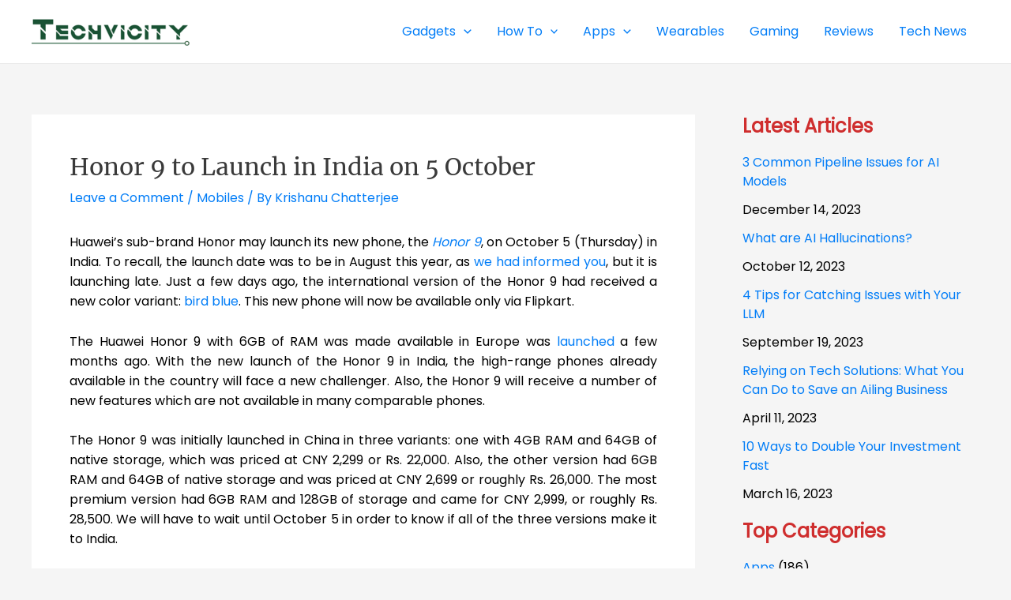

--- FILE ---
content_type: text/html; charset=UTF-8
request_url: https://techvicity.com/2017/10/google-home-mini-leaks-hours-pixel-2-phone-launch.html?partial-prev=1
body_size: 2862
content:


<article
class="post-21000 post type-post status-publish format-standard has-post-thumbnail hentry category-gadgets tag-google ast-article-single" id="post-21000" itemtype="https://schema.org/CreativeWork" itemscope="itemscope">

	
	
<div class="ast-post-format- single-layout-1">

	
	
		<header class="entry-header ">

			
			<h1 class="entry-title" itemprop="headline">Google Home Mini Leaks Hours Before Pixel 2 Phone Launch</h1><div class="entry-meta">			<span class="comments-link">
				<a href="https://techvicity.com/2017/10/google-home-mini-leaks-hours-pixel-2-phone-launch.html#respond">Leave a Comment</a>			</span>

			 / <span class="ast-terms-link"><a href="https://techvicity.com/category/gadgets">Gadgets</a></span> / By <span class="posted-by vcard author" itemtype="https://schema.org/Person" itemscope="itemscope" itemprop="author">			<a title="View all posts by Krishanu Chatterjee"
				href="https://techvicity.com/author/krishanu" rel="author"
				class="url fn n" itemprop="url"				>
				<span
				class="author-name" itemprop="name"				>
				Krishanu Chatterjee			</span>
			</a>
		</span>

		</div>
			
		</header><!-- .entry-header -->

	
	
	<div class="entry-content clear"
	itemprop="text"	>

		
		<p style="text-align: justify;">It now seems that <a href="https://techvicity.com/tag/google">Google </a>is planning not only to announce the Pixel 2 and the Pixel 2 XL phones in a few hours from now but also a few more devices. For example, the specs and features of the Google Home Mini have now been revealed, which indicates that it too is on the menu. <a href="https://techvicity.com/2017/10/google-pixel-2-pixel-2-xl-images-specs-get-leaked-tomorrows-grand-launch.html">We have previously informed</a> you of the Google Pixel 2 range of phones&#8217; imminent launch.</p>
<p style="text-align: justify;">We also know that besides the Pixel phones, other top-notch devices like the Pixelbook, an all-new Chromebook, a miniature variant of the Google Home, which is what we are discussing today, and the all-new Daydream VR headset will release as well.</p>
<figure id="attachment_21005" aria-describedby="caption-attachment-21005" style="width: 600px" class="wp-caption aligncenter"><img decoding="async" fetchpriority="high" class="size-full wp-image-21005" src="https://techvicity.com/wp-content/uploads/2017/10/Google-Home-Mini.jpg" alt="Google Home Mini" width="600" height="450" srcset="https://techvicity.com/wp-content/uploads/2017/10/Google-Home-Mini.jpg 600w, https://techvicity.com/wp-content/uploads/2017/10/Google-Home-Mini-300x225.jpg 300w, https://techvicity.com/wp-content/uploads/2017/10/Google-Home-Mini-320x240.jpg 320w" sizes="(max-width: 600px) 100vw, 600px" /><figcaption id="caption-attachment-21005" class="wp-caption-text">The new Google Home Mini has been leaked before launch</figcaption></figure>
<p style="text-align: justify;">While we had spotted the renders of the Google Home Mini a few times before, we never could bring you a picture of what it actually would look like. However, in a <a href="http://www.androidpolice.com/2017/10/03/google-home-1-25-81-13-brings-complete-redesign-discover-browse-bottom-tabs-apk-download/">report </a>by AndroidPolice, a new image has now been spotted. A Twitter user named Raymond Durk spotted the all-new Google Home Mini on the Google Home app and this has triggered off a whole new range of speculations that Google is bent on testing its new range of home speakers. While the Google Home will compete with the Amazon Echo, the Google Home Mini is said to compete with the Amazon Echo Dot.</p>
<p style="text-align: justify;">We have previously covered the Google Home and the wonders that it can do. In fact, the upgraded range could recognize <a href="https://techvicity.com/2017/04/google-home-now-supports-6-different-users-recognises-voices-well.html">up to 6 different voices </a>and it was just a matter of time that a smaller version of the device was launched in the market.</p>
<p style="text-align: justify;">We expect that the Google Home Mini may come for $49, a sum approximately equal to Rs 3,200. As of now, we expect three color variants: Coral Red, Charcoal Black, and Chalk White.As with the smaller Amazon Echo Dot, the Google Home Mini may not feature the whopping speaker setup since it is a relatively small device. The Google Home Mini will feature a fabric material on the top, like the one we saw on the Daydream View VR headset. The Google Assistant functionality may have certain changes like low audio capabilities. Watch this space for more.</p>

		
		
			</div><!-- .entry-content .clear -->
</div>

	
</article><!-- #post-## -->

<div class=" ast-single-author-box ast-author-container--left ast-author-box-position--outside" itemprop="author" itemscope itemtype="https://schema.org/Person" > <div class="ast-author-meta"> <div class="about-author-title-wrapper"> <h3 class="about-author">About The Author</h3> </div> <div class="ast-author-details"> <div class="post-author-avatar"><img alt='' src='https://secure.gravatar.com/avatar/f957cc9b78af983282f2e92c23fc2c43?s=100&#038;d=mm&#038;r=g' srcset='https://secure.gravatar.com/avatar/f957cc9b78af983282f2e92c23fc2c43?s=200&#038;d=mm&#038;r=g 2x' class='avatar avatar-100 photo' height='100' width='100' loading='lazy' decoding='async'/></div> <div class="post-author-bio"> <a class="url fn n" href="https://techvicity.com/author/krishanu" itemprop="url" rel="author" target="_self"> <h4 class="author-title" itemprop="name">Krishanu Chatterjee</h4> </a> <div class="post-author-desc">Orwellian. Darwinian. Neo-liberal.</div>  </div> </div> </div></div>
	        <nav class="navigation post-navigation" role="navigation" aria-label="Posts">
	                <span class="screen-reader-text">Post navigation</span>
	                <div class="nav-links"><div class="nav-previous"><a href="https://techvicity.com/2017/10/samsung-hmd-odyssey-launched-499-makes-mixed-reality-headsets-possibility.html" rel="prev"><span class="ast-left-arrow">&larr;</span> Previous Post</a></div><div class="nav-next"><a href="https://techvicity.com/2017/10/honor-9-launch-india-5-october.html" rel="next">Next Post <span class="ast-right-arrow">&rarr;</span></a></div></div>
	        </nav>
<div id="comments" class="comments-area">

	
	
	
		<div id="respond" class="comment-respond">
		<h3 id="reply-title" class="comment-reply-title">Leave a Comment <small><a rel="nofollow" id="cancel-comment-reply-link" href="/2017/10/google-home-mini-leaks-hours-pixel-2-phone-launch.html?partial-prev=1#respond" style="display:none;">Cancel Reply</a></small></h3><form action="https://techvicity.com/wp-comments-post.php" method="post" id="ast-commentform" class="comment-form"><p class="comment-notes"><span id="email-notes">Your email address will not be published.</span> <span class="required-field-message">Required fields are marked <span class="required">*</span></span></p><div class="ast-row comment-textarea"><fieldset class="comment-form-comment"><legend class ="comment-form-legend"></legend><div class="comment-form-textarea ast-grid-common-col"><label for="comment" class="screen-reader-text">Type here..</label><textarea id="comment" name="comment" placeholder="Type here.." cols="45" rows="8" aria-required="true"></textarea></div></fieldset></div><div class="ast-comment-formwrap ast-row"><p class="comment-form-author ast-grid-common-col ast-width-lg-33 ast-width-md-4 ast-float"><label for="author" class="screen-reader-text">Name*</label><input id="author" name="author" type="text" value="" placeholder="Name*" size="30" aria-required='true' /></p>
<p class="comment-form-email ast-grid-common-col ast-width-lg-33 ast-width-md-4 ast-float"><label for="email" class="screen-reader-text">Email*</label><input id="email" name="email" type="text" value="" placeholder="Email*" size="30" aria-required='true' /></p>
<p class="comment-form-url ast-grid-common-col ast-width-lg-33 ast-width-md-4 ast-float"><label for="url"><label for="url" class="screen-reader-text">Website</label><input id="url" name="url" type="text" value="" placeholder="Website" size="30" /></label></p></div>
<p class="form-submit"><input name="submit" type="submit" id="submit" class="submit" value="Post Comment &raquo;" /> <input type='hidden' name='comment_post_ID' value='21000' id='comment_post_ID' />
<input type='hidden' name='comment_parent' id='comment_parent' value='0' />
</p></form>	</div><!-- #respond -->
	
	
</div><!-- #comments -->
